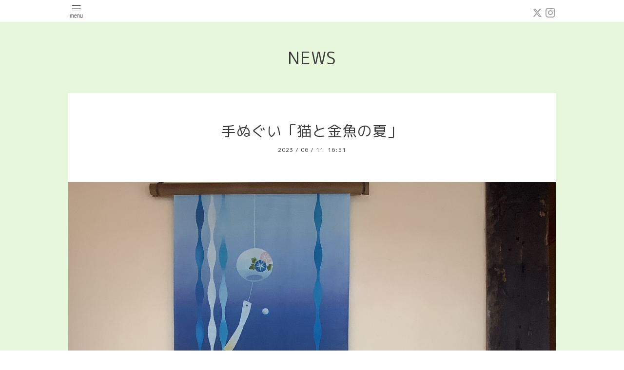

--- FILE ---
content_type: text/html; charset=utf-8
request_url: https://kurashiki-gocha.com/info/5201303
body_size: 4310
content:
<!DOCTYPE html>
<html xmlns="http://www.w3.org/1999/xhtml" xml:lang="ja" lang="ja">
<head>
  <!-- Pastel: ver.202008240000 -->
  <meta charset="utf-8">
  <title>手ぬぐい「猫と金魚の夏」 - Gocha</title>
  <meta name="viewport" content="width=device-width,initial-scale=1.0,minimum-scale=1.0">

  <meta name="description" content="ねこサンねこサンどこ見てる？.風鈴がチリンと鳴って、見上げる猫の鈴も鳴る.水面を泳ぐ金魚と波のような立涌模様が涼しげ.手ぬぐい「猫と金魚の夏」.．この手ぬぐい...">
  <meta name="keywords" content="倉敷,てぬぐい,tenugui ,手ぬぐい,倉敷美観地区,おみやげ,クラフト,art,アート,体験,土產,">

  <meta property="og:title" content="手ぬぐい「猫と金魚の夏」">
  <meta property="og:image" content="https://cdn.goope.jp/49339/230614165248-648971d0613a8.jpg">
  <meta property="og:site_name" content="Gocha">
  <link rel="shortcut icon" href="//cdn.goope.jp/49339/230314141255-64100257017ca.ico" />
  <link rel="alternate" type="application/rss+xml" title="Gocha / RSS" href="/feed.rss">
  <link rel='stylesheet' href='https://fonts.googleapis.com/css?family=Quicksand:400,700 | PT+Sans+Caption:400,700'>
  <link rel="stylesheet" href="/style.css?524245-1639543573">
  <link rel="stylesheet" href="/css/font-awesome/css/font-awesome.min.css">
  <link rel="stylesheet" href="/assets/slick/slick.css">

  <script src="/assets/jquery/jquery-3.5.1.min.js"></script>
  <script src="/assets/clipsquareimage/jquery.clipsquareimage.js"></script>
</head>

<body id="info">

  <div id="container">

    <!-- #header -->
    <div id="header" class="cd-header">
      <div class="inner">

      <div class="element shop_tel" data-shoptel="086-697-6515">
        <div>
          <i class="fa fa-phone-square"></i>&nbsp;086-697-6515
        </div>
      </div>

      <div class="header_social_wrap">
         
        <a href="https://twitter.com/aoyamachaho" target="_blank">
          <span class="icon-twitter"></span>
        </a>
        
        

        
        <a href="https://www.instagram.com/kurashiki_gocha/" target="_blank">
          <span class="icon-instagram"></span>
        </a>
        
      </div>

      <div class="element navi pc">
        <ul class="navi_list">

          
          <li class="footer_navi_links links_25434">
            <a href="https://store.shopping.yahoo.co.jp/aoyamachaho-gocha/" >GochaのてぬぐいWEBSHOP</a>
          </li>
          
          <li class="footer_navi_info active">
            <a href="/info" >NEWS</a>
          </li>
          
          <li class="footer_navi_minne_gallery">
            <a href="/gallery/minne/" >minneギャラリー</a>
          </li>
          
          <li class="footer_navi_top">
            <a href="/" >We are Gocha</a>
          </li>
          
          <li class="footer_navi_about">
            <a href="/about" >Shop Information</a>
          </li>
          
          <li class="footer_navi_contact">
            <a href="/contact" >Contact＊お問い合わせ</a>
          </li>
          
          <li class="footer_navi_free free_371149">
            <a href="/free/taisaku" >新型コロナウィルスへの対応について</a>
          </li>
          
          <li class="footer_navi_free free_345802">
            <a href="/free/pv" >Gochaの雰囲気が伝わるムービーです</a>
          </li>
          
          <li class="footer_navi_free free_204843">
            <a href="/free/gotogocha" >倉敷駅からGochaまで</a>
          </li>
          
          <li class="footer_navi_free free_204805">
            <a href="/free/page-address" >Gochaについて</a>
          </li>
          
          <li class="footer_navi_links links_25436">
            <a href="http://vomn.gallery" >町家空間ＶＯＭＮ</a>
          </li>
          
          <li class="footer_navi_free free_457518">
            <a href="/free/sanpoend" >てぬぐい体験「ハンコでカスタムわたしのくらしきさんぽ」休止のお知らせ</a>
          </li>
          
          <li class="footer_navi_free free_468232">
            <a href="/free/howtouse" >てぬぐい使用方法　How to use　『Tenugui』</a>
          </li>
          
          <li class="footer_navi_free free_470643">
            <a href="/free/harenokuninomomotarou" >晴れのくにのももたろうについて</a>
          </li>
          
          <li class="footer_navi_free free_481310">
            <a href="/free/furoshiki" >ふろしき活用術＋防災編</a>
          </li>
          
          <li class="footer_navi_free free_482966">
            <a href="/free/dinosaurs" >七色恐竜図（恐竜の名前）</a>
          </li>
          
          <li class="footer_navi_free free_483019">
            <a href="/free/ebisudaikoku" >開運招福「恵比寿さま大黒さま」</a>
          </li>
          

        </ul>
      </div>
      <!-- /#navi -->

      <div id="button_navi">
        <div class="navi_trigger cd-primary-nav-trigger">
          <img class="menu_btn" src="/img/theme_pastel/menu_btn.png">
          <img class="menu_close_btn" src="/img/theme_pastel/menu_close_btn.png">
        </div>
      </div>

      </div>
      <!-- /.inner -->

      <div class="navi mobile"></div>

    </div>
    <!-- /#header -->


    <div id="content">

<!-- CONTENT ----------------------------------------------------------------------- -->

  <h1 class="element logo">
    <a class="shop_sitename" href="https://kurashiki-gocha.com">Gocha</a>
  </h1>

  
  <h2 class="page_title">
    NEWS
  </h2>
  


  
    
  
    <ul class="sub_navi">
<li><a href='/info/2026-01'>2026-01（7）</a></li>
<li><a href='/info/2025-12'>2025-12（21）</a></li>
<li><a href='/info/2025-11'>2025-11（16）</a></li>
<li><a href='/info/2025-10'>2025-10（20）</a></li>
<li><a href='/info/2025-09'>2025-09（19）</a></li>
<li><a href='/info/2025-08'>2025-08（18）</a></li>
<li><a href='/info/2025-07'>2025-07（18）</a></li>
<li><a href='/info/2025-06'>2025-06（21）</a></li>
<li><a href='/info/2025-05'>2025-05（21）</a></li>
<li><a href='/info/2025-04'>2025-04（17）</a></li>
<li><a href='/info/2025-03'>2025-03（20）</a></li>
<li><a href='/info/2025-02'>2025-02（19）</a></li>
<li><a href='/info/2025-01'>2025-01（19）</a></li>
<li><a href='/info/2024-12'>2024-12（14）</a></li>
<li><a href='/info/2024-11'>2024-11（14）</a></li>
<li><a href='/info/2024-10'>2024-10（16）</a></li>
<li><a href='/info/2024-09'>2024-09（18）</a></li>
<li><a href='/info/2024-08'>2024-08（11）</a></li>
<li><a href='/info/2024-07'>2024-07（17）</a></li>
<li><a href='/info/2024-06'>2024-06（23）</a></li>
<li><a href='/info/2024-05'>2024-05（23）</a></li>
<li><a href='/info/2024-04'>2024-04（18）</a></li>
<li><a href='/info/2024-03'>2024-03（18）</a></li>
<li><a href='/info/2024-02'>2024-02（26）</a></li>
<li><a href='/info/2024-01'>2024-01（16）</a></li>
<li><a href='/info/2023-12'>2023-12（23）</a></li>
<li><a href='/info/2023-11'>2023-11（23）</a></li>
<li><a href='/info/2023-10'>2023-10（25）</a></li>
<li><a href='/info/2023-09'>2023-09（18）</a></li>
<li><a href='/info/2023-08'>2023-08（26）</a></li>
<li><a href='/info/2023-07'>2023-07（23）</a></li>
<li><a href='/info/2023-06'>2023-06（17）</a></li>
<li><a href='/info/2023-05'>2023-05（23）</a></li>
<li><a href='/info/2023-04'>2023-04（22）</a></li>
<li><a href='/info/2023-03'>2023-03（24）</a></li>
<li><a href='/info/2023-02'>2023-02（25）</a></li>
<li><a href='/info/2023-01'>2023-01（25）</a></li>
<li><a href='/info/2022-12'>2022-12（27）</a></li>
<li><a href='/info/2022-11'>2022-11（31）</a></li>
<li><a href='/info/2022-10'>2022-10（22）</a></li>
<li><a href='/info/2022-09'>2022-09（19）</a></li>
<li><a href='/info/2022-08'>2022-08（23）</a></li>
<li><a href='/info/2022-07'>2022-07（25）</a></li>
<li><a href='/info/2022-06'>2022-06（32）</a></li>
<li><a href='/info/2022-05'>2022-05（33）</a></li>
<li><a href='/info/2022-04'>2022-04（25）</a></li>
<li><a href='/info/2022-03'>2022-03（33）</a></li>
<li><a href='/info/2022-02'>2022-02（22）</a></li>
<li><a href='/info/2022-01'>2022-01（22）</a></li>
<li><a href='/info/2021-12'>2021-12（27）</a></li>
<li><a href='/info/2021-11'>2021-11（25）</a></li>
<li><a href='/info/2021-10'>2021-10（27）</a></li>
<li><a href='/info/2021-09'>2021-09（25）</a></li>
<li><a href='/info/2021-08'>2021-08（24）</a></li>
<li><a href='/info/2021-07'>2021-07（28）</a></li>
<li><a href='/info/2021-06'>2021-06（26）</a></li>
<li><a href='/info/2021-05'>2021-05（31）</a></li>
<li><a href='/info/2021-04'>2021-04（33）</a></li>
<li><a href='/info/2021-03'>2021-03（26）</a></li>
<li><a href='/info/2021-02'>2021-02（28）</a></li>
<li><a href='/info/2021-01'>2021-01（28）</a></li>
<li><a href='/info/2020-12'>2020-12（20）</a></li>
<li><a href='/info/2020-11'>2020-11（20）</a></li>
<li><a href='/info/2020-10'>2020-10（18）</a></li>
<li><a href='/info/2020-09'>2020-09（18）</a></li>
<li><a href='/info/2020-08'>2020-08（16）</a></li>
<li><a href='/info/2020-07'>2020-07（23）</a></li>
<li><a href='/info/2020-06'>2020-06（26）</a></li>
<li><a href='/info/2020-05'>2020-05（16）</a></li>
<li><a href='/info/2020-04'>2020-04（6）</a></li>
<li><a href='/info/2020-03'>2020-03（12）</a></li>
<li><a href='/info/2020-02'>2020-02（16）</a></li>
<li><a href='/info/2020-01'>2020-01（15）</a></li>
<li><a href='/info/2019-12'>2019-12（19）</a></li>
<li><a href='/info/2019-11'>2019-11（10）</a></li>
<li><a href='/info/2019-10'>2019-10（15）</a></li>
<li><a href='/info/2019-09'>2019-09（19）</a></li>
<li><a href='/info/2019-08'>2019-08（9）</a></li>
<li><a href='/info/2019-07'>2019-07（22）</a></li>
<li><a href='/info/2019-06'>2019-06（18）</a></li>
<li><a href='/info/2019-05'>2019-05（15）</a></li>
<li><a href='/info/2019-04'>2019-04（13）</a></li>
<li><a href='/info/2019-03'>2019-03（29）</a></li>
<li><a href='/info/2019-02'>2019-02（11）</a></li>
<li><a href='/info/2019-01'>2019-01（7）</a></li>
<li><a href='/info/2018-12'>2018-12（11）</a></li>
<li><a href='/info/2018-11'>2018-11（9）</a></li>
<li><a href='/info/2018-10'>2018-10（12）</a></li>
<li><a href='/info/2018-09'>2018-09（6）</a></li>
<li><a href='/info/2018-08'>2018-08（15）</a></li>
<li><a href='/info/2018-07'>2018-07（23）</a></li>
<li><a href='/info/2018-06'>2018-06（9）</a></li>
<li><a href='/info/2018-05'>2018-05（4）</a></li>
<li><a href='/info/2018-04'>2018-04（6）</a></li>
<li><a href='/info/2018-03'>2018-03（7）</a></li>
<li><a href='/info/2018-02'>2018-02（2）</a></li>
<li><a href='/info/2018-01'>2018-01（13）</a></li>
<li><a href='/info/2017-12'>2017-12（6）</a></li>
<li><a href='/info/2017-11'>2017-11（1）</a></li>
</ul>

  
    
  
    
  
    
  
    
  
    
  
    
  
    
  
    
  
    
  
    
  
    
  
    
  
    
  
    
  
    
  




<!----------------------------------------------
ページ：トップ
---------------------------------------------->
<script>
  var slideshowInt = '';
  slideshowInt = (slideshowInt === '') ? 4000 : parseInt(slideshowInt);

  var slideshow = {
      interval: slideshowInt
  }
</script>

<script src="/js/theme_pastel/top.js?20151028"></script>

<div id="wrap_slider">
  
</div>

<div class="section welcomemessage">
  <div class="inner">

    <div class="element site_description">
      <span>くらし　器　てぬぐい</span>
    </div>

    <div class="message textfield">
      
    </div>

  </div>
</div>

<div class="section information">
  <div class="inner">
    <div class="list">
      
    </div>
  </div>
</div>





<!----------------------------------------------
ページ：インフォメーション
---------------------------------------------->
<div class="inner">

  <!-- .autopagerize_page_element -->
  <div class="autopagerize_page_element">

    
    <!-- .article -->
    <div class="article">

      <div class="body">

        <h3 class="article_title">
          <a href="/info/5201303">手ぬぐい「猫と金魚の夏」</a>
        </h3>

        <div class="date">
          2023<span> / </span>06<span> / </span>11&nbsp;&nbsp;16:51
        </div>

        <div class="photo">
          <img src='//cdn.goope.jp/49339/230614165248-648971d0613a8.jpg' alt=''/>
        </div>

        <div class="textfield">
          <p class="p1" style="font-stretch: normal; font-size: 20.5px; line-height: normal; -webkit-tap-highlight-color: rgba(26, 26, 26, 0.3); -webkit-text-size-adjust: auto;"><span class="s1" style="font-size: 20.52px;">ねこサン</span></p><p class="p1" style="font-stretch: normal; font-size: 20.5px; line-height: normal; -webkit-tap-highlight-color: rgba(26, 26, 26, 0.3); -webkit-text-size-adjust: auto;"><span class="s1" style="font-size: 20.52px;">ねこサンどこ見てる？</span><span class="s2" style="font-size: 20.52px;"><br>.<br></span><span class="s1" style="font-size: 20.52px;">風鈴がチリンと鳴って、見上げる猫の鈴も鳴る</span><span class="s2" style="font-size: 20.52px;">.<br></span><span class="s1" style="font-size: 20.52px;">水面を泳ぐ金魚と波のような立涌模様が涼しげ</span><span class="s2" style="font-size: 20.52px;">.</span></p><p class="p1" style="font-stretch: normal; font-size: 20.5px; line-height: normal; -webkit-tap-highlight-color: rgba(26, 26, 26, 0.3); -webkit-text-size-adjust: auto;"><span class="s1" style="font-size: 20.52px;">手ぬぐい「猫と金魚の夏」</span><span class="s2" style="font-size: 20.52px;">.</span></p><p class="p1" style="font-stretch: normal; font-size: 20.5px; line-height: normal; -webkit-tap-highlight-color: rgba(26, 26, 26, 0.3); -webkit-text-size-adjust: auto;"><span class="s1" style="font-size: 20.52px;">．</span></p><p class="p1" style="font-stretch: normal; font-size: 20.5px; line-height: normal; -webkit-tap-highlight-color: rgba(26, 26, 26, 0.3); -webkit-text-size-adjust: auto;"><span class="s1" style="font-size: 20.52px;">この手ぬぐいやその他の柄、</span><span class="s2" style="font-size: 20.52px;">gocha</span><span class="s1" style="font-size: 20.52px;">の</span><span class="s2" style="font-size: 20.52px;">Yahoo</span><span class="s1" style="font-size: 20.52px;">ショッピングページからもご購入いただけます</span><span class="s2" style="font-size: 20.52px;">.→</span><span class="s1" style="font-size: 20.52px;">プロフィールにリンクあります</span><span class="s2" style="font-size: 20.52px;">.</span></p><p class="p1" style="font-stretch: normal; font-size: 20.5px; line-height: normal; -webkit-tap-highlight-color: rgba(26, 26, 26, 0.3); -webkit-text-size-adjust: auto;"><span class="s1" style="font-size: 20.52px;">濱文様さんのデザインです</span><span class="s2" style="font-size: 20.52px;">.</span></p>
        </div>
      </div>

    </div>
    <!-- /.article -->
    

  </div>
  <!-- /.autopagerize_page_element -->

</div>
<!-- /.inner -->






























<!-- CONTENT ----------------------------------------------------------------------- -->

    

    <div class="gadgets">
      <div class="inner">
      </div>
    </div>

    <ul class="info_footer_sub_navi">
      
      <li>
        
      </li>
      
      <li>
        <ul class="sub_navi">
<li><a href='/info/2026-01'>2026-01（7）</a></li>
<li><a href='/info/2025-12'>2025-12（21）</a></li>
<li><a href='/info/2025-11'>2025-11（16）</a></li>
<li><a href='/info/2025-10'>2025-10（20）</a></li>
<li><a href='/info/2025-09'>2025-09（19）</a></li>
<li><a href='/info/2025-08'>2025-08（18）</a></li>
<li><a href='/info/2025-07'>2025-07（18）</a></li>
<li><a href='/info/2025-06'>2025-06（21）</a></li>
<li><a href='/info/2025-05'>2025-05（21）</a></li>
<li><a href='/info/2025-04'>2025-04（17）</a></li>
<li><a href='/info/2025-03'>2025-03（20）</a></li>
<li><a href='/info/2025-02'>2025-02（19）</a></li>
<li><a href='/info/2025-01'>2025-01（19）</a></li>
<li><a href='/info/2024-12'>2024-12（14）</a></li>
<li><a href='/info/2024-11'>2024-11（14）</a></li>
<li><a href='/info/2024-10'>2024-10（16）</a></li>
<li><a href='/info/2024-09'>2024-09（18）</a></li>
<li><a href='/info/2024-08'>2024-08（11）</a></li>
<li><a href='/info/2024-07'>2024-07（17）</a></li>
<li><a href='/info/2024-06'>2024-06（23）</a></li>
<li><a href='/info/2024-05'>2024-05（23）</a></li>
<li><a href='/info/2024-04'>2024-04（18）</a></li>
<li><a href='/info/2024-03'>2024-03（18）</a></li>
<li><a href='/info/2024-02'>2024-02（26）</a></li>
<li><a href='/info/2024-01'>2024-01（16）</a></li>
<li><a href='/info/2023-12'>2023-12（23）</a></li>
<li><a href='/info/2023-11'>2023-11（23）</a></li>
<li><a href='/info/2023-10'>2023-10（25）</a></li>
<li><a href='/info/2023-09'>2023-09（18）</a></li>
<li><a href='/info/2023-08'>2023-08（26）</a></li>
<li><a href='/info/2023-07'>2023-07（23）</a></li>
<li><a href='/info/2023-06'>2023-06（17）</a></li>
<li><a href='/info/2023-05'>2023-05（23）</a></li>
<li><a href='/info/2023-04'>2023-04（22）</a></li>
<li><a href='/info/2023-03'>2023-03（24）</a></li>
<li><a href='/info/2023-02'>2023-02（25）</a></li>
<li><a href='/info/2023-01'>2023-01（25）</a></li>
<li><a href='/info/2022-12'>2022-12（27）</a></li>
<li><a href='/info/2022-11'>2022-11（31）</a></li>
<li><a href='/info/2022-10'>2022-10（22）</a></li>
<li><a href='/info/2022-09'>2022-09（19）</a></li>
<li><a href='/info/2022-08'>2022-08（23）</a></li>
<li><a href='/info/2022-07'>2022-07（25）</a></li>
<li><a href='/info/2022-06'>2022-06（32）</a></li>
<li><a href='/info/2022-05'>2022-05（33）</a></li>
<li><a href='/info/2022-04'>2022-04（25）</a></li>
<li><a href='/info/2022-03'>2022-03（33）</a></li>
<li><a href='/info/2022-02'>2022-02（22）</a></li>
<li><a href='/info/2022-01'>2022-01（22）</a></li>
<li><a href='/info/2021-12'>2021-12（27）</a></li>
<li><a href='/info/2021-11'>2021-11（25）</a></li>
<li><a href='/info/2021-10'>2021-10（27）</a></li>
<li><a href='/info/2021-09'>2021-09（25）</a></li>
<li><a href='/info/2021-08'>2021-08（24）</a></li>
<li><a href='/info/2021-07'>2021-07（28）</a></li>
<li><a href='/info/2021-06'>2021-06（26）</a></li>
<li><a href='/info/2021-05'>2021-05（31）</a></li>
<li><a href='/info/2021-04'>2021-04（33）</a></li>
<li><a href='/info/2021-03'>2021-03（26）</a></li>
<li><a href='/info/2021-02'>2021-02（28）</a></li>
<li><a href='/info/2021-01'>2021-01（28）</a></li>
<li><a href='/info/2020-12'>2020-12（20）</a></li>
<li><a href='/info/2020-11'>2020-11（20）</a></li>
<li><a href='/info/2020-10'>2020-10（18）</a></li>
<li><a href='/info/2020-09'>2020-09（18）</a></li>
<li><a href='/info/2020-08'>2020-08（16）</a></li>
<li><a href='/info/2020-07'>2020-07（23）</a></li>
<li><a href='/info/2020-06'>2020-06（26）</a></li>
<li><a href='/info/2020-05'>2020-05（16）</a></li>
<li><a href='/info/2020-04'>2020-04（6）</a></li>
<li><a href='/info/2020-03'>2020-03（12）</a></li>
<li><a href='/info/2020-02'>2020-02（16）</a></li>
<li><a href='/info/2020-01'>2020-01（15）</a></li>
<li><a href='/info/2019-12'>2019-12（19）</a></li>
<li><a href='/info/2019-11'>2019-11（10）</a></li>
<li><a href='/info/2019-10'>2019-10（15）</a></li>
<li><a href='/info/2019-09'>2019-09（19）</a></li>
<li><a href='/info/2019-08'>2019-08（9）</a></li>
<li><a href='/info/2019-07'>2019-07（22）</a></li>
<li><a href='/info/2019-06'>2019-06（18）</a></li>
<li><a href='/info/2019-05'>2019-05（15）</a></li>
<li><a href='/info/2019-04'>2019-04（13）</a></li>
<li><a href='/info/2019-03'>2019-03（29）</a></li>
<li><a href='/info/2019-02'>2019-02（11）</a></li>
<li><a href='/info/2019-01'>2019-01（7）</a></li>
<li><a href='/info/2018-12'>2018-12（11）</a></li>
<li><a href='/info/2018-11'>2018-11（9）</a></li>
<li><a href='/info/2018-10'>2018-10（12）</a></li>
<li><a href='/info/2018-09'>2018-09（6）</a></li>
<li><a href='/info/2018-08'>2018-08（15）</a></li>
<li><a href='/info/2018-07'>2018-07（23）</a></li>
<li><a href='/info/2018-06'>2018-06（9）</a></li>
<li><a href='/info/2018-05'>2018-05（4）</a></li>
<li><a href='/info/2018-04'>2018-04（6）</a></li>
<li><a href='/info/2018-03'>2018-03（7）</a></li>
<li><a href='/info/2018-02'>2018-02（2）</a></li>
<li><a href='/info/2018-01'>2018-01（13）</a></li>
<li><a href='/info/2017-12'>2017-12（6）</a></li>
<li><a href='/info/2017-11'>2017-11（1）</a></li>
</ul>

      </li>
      
      <li>
        
      </li>
      
      <li>
        
      </li>
      
      <li>
        
      </li>
      
      <li>
        
      </li>
      
      <li>
        
      </li>
      
      <li>
        
      </li>
      
      <li>
        
      </li>
      
      <li>
        
      </li>
      
      <li>
        
      </li>
      
      <li>
        
      </li>
      
      <li>
        
      </li>
      
      <li>
        
      </li>
      
      <li>
        
      </li>
      
      <li>
        
      </li>
      
      <li>
        
      </li>
      
    </ul>

    <div class="social">
      <div class="inner"><div id="navi_parts">
<div class="navi_parts_detail">
<a href="https://store.shopping.yahoo.co.jp/aoyamachaho-gocha/a5aaa5eaa5.html" target="_blank"><img src="//cdn.goope.jp/49339/200327145309-5e7d94c52aa19.png" alt="Gochaのオリジナルを販売しています" /></a>
</div>
</div>
<div id="social_widgets">
<div id="widget_twitter_follow" class="social_widget">
<div style="text-align:left;padding-bottom:10px;">
<a href="https://twitter.com/aoyamachaho" class="twitter-follow-button" data-show-count="false" data-lang="ja">Follow @aoyamachaho</a>
<script>!function(d,s,id){var js,fjs=d.getElementsByTagName(s)[0];if(!d.getElementById(id)){js=d.createElement(s);js.id=id;js.src="//platform.twitter.com/widgets.js";fjs.parentNode.insertBefore(js,fjs);}}(document,"script","twitter-wjs");</script>
</div>
</div>
<div id="widget_twitter_tweet" class="social_widget">
<div style="text-align:left;padding-bottom:10px;">
<a href="https://twitter.com/share" class="twitter-share-button" data-url="https://kurashiki-gocha.com" data-text="Gocha" data-lang="ja">Tweet</a>
<script>!function(d,s,id){var js,fjs=d.getElementsByTagName(s)[0];if(!d.getElementById(id)){js=d.createElement(s);js.id=id;js.src="https://platform.twitter.com/widgets.js";fjs.parentNode.insertBefore(js,fjs);}}(document,"script","twitter-wjs");</script>
</div>
</div>

</div>
</div>
    </div>

    </div>
    <!-- /#content -->


    <div id="footer">
      <div class="inner">
        
        <div class="pastel_copyright">
          &copy;2026 <a href="https://kurashiki-gocha.com">Gocha</a>. All Rights Reserved.
        </div>
      </div>
    </div>

  </div>
  <!-- /#container -->

  <script src="/assets/colorbox/jquery.colorbox-1.6.4.min.js"></script>
  <script src="/js/tooltip.js"></script>
  <script src="/assets/slick/slick.js"></script>
  <script src="/assets/lineup/jquery-lineup.min.js"></script>
  <script src="/assets/tile/tile.js"></script>
  <script src="/js/theme_pastel/init.js?20200824"></script>
</body>
</html>


--- FILE ---
content_type: text/css; charset=utf-8
request_url: https://kurashiki-gocha.com/style.css?524245-1639543573
body_size: 7625
content:
@import url('https://fonts.googleapis.com/earlyaccess/roundedmplus1c.css');

@charset "utf-8";
/* ----------------------------------------------------------------------------
 Pastel: ver.
---------------------------------------------------------------------------- */
/*-----------------------------------------------------------------------------
 reset
-----------------------------------------------------------------------------*/
* {
  box-sizing: border-box;
  border-collapse: collapse;
  word-wrap: normal;
  word-break: break-word;
}
h1,
h2,
h3,
h4,
h5,
h6,
ul,
ol,
li,
dl,
dt,
dd {
  margin: 0;
  padding: 0;
  list-style: none;
  font-weight: normal;
}
table {
  border-collapse: collapse;
}
a img {
  border: none;
}
.hotspot {
  cursor: pointer;
}
#tt {
  position: absolute;
  display: block;
  background: url(/img/tooltip/tt_left.gif) top left no-repeat;
}
#tttop {
  display: block;
  height: 5px;
  margin-left: 5px;
  background: url(/img/tooltip/tt_top.gif) top right no-repeat;
  overflow: hidden;
}
#ttcont {
  display: block;
  padding: 2px 12px 3px 7px;
  margin-left: 5px;
  background: #ccc;
  color: #333;
  font-size: 10px;
  line-height: 16px;
}
#ttcont div.schedule_title {
  font-size: 13px;
}
#ttcont div.schedule_body {
  font-size: 11px;
}
#ttbot {
  display: block;
  height: 5px;
  margin-left: 5px;
  background: url(/img/tooltip/tt_bottom.gif) top right no-repeat;
  overflow: hidden;
}
/*------------------------------------------------------------------------------
 パーツ表示切替用style
------------------------------------------------------------------------------*/
.site_description {
  display: block;
}
.shop_name {
  display: block;
}
.shop_tel {
  display: none;
}
.shop_rss {
  display: none;
}
.today_area {
  display: none;
}
.qr_area {
  display: none;
}
.counter_area {
  display: none;
}
.pastel_copyright {
  display: block;
}
.powered {
  display: none;
}
/*------------------------------------------------------------------------------
 link(default)
------------------------------------------------------------------------------*/
a:link,
a:visited {
  text-decoration: none;
  color: #3a3a3a;
}
a:hover,
a:active {
  text-decoration: none;
  color: #3a3a3a;
}
/*-----------------------------------------------------------------------------
 html / body / container
-----------------------------------------------------------------------------*/
html {
  font-size: 62.5%;
  line-height: 1.8;
  font-family: 'Rounded Mplus 1c';
}
@media only screen and (max-width: 600px) {
  html {
    font-size: 53%;
    line-height: 1.6;
  }
}
body {
  margin: 0;
  padding: 0;
  font-size: 1.4em;
  color: #3a3a3a;
  -webkit-font-smoothing: antialiased;
  -moz-osx-font-smoothing: grayscale;
  overflow-y: scroll;
  letter-spacing: 1px;
}

@media only screen and (max-width: 600px) {
  body {
    overflow-x: hidden;
  }
}
#container {
  background: #e7f7db;
}
/*------------------------------------------------------------------------------
 ソーシャルアイコン
------------------------------------------------------------------------------*/
@font-face {
  font-family: 'icomoon';
  src: url('/css/social-icon-fonts/social-icon.eot?3koa62');
  src: url('/css/social-icon-fonts/social-icon.eot?3koa62#iefix') format('embedded-opentype'), url('/css/social-icon-fonts/social-icon.ttf?3koa62') format('truetype'), url('/css/social-icon-fonts/social-icon.woff?3koa62') format('woff'), url('/css/social-icon-fonts/social-icon.svg?3koa62#icomoon') format('svg');
  font-weight: normal;
  font-style: normal;
}
[class^="icon-"],
[class*=" icon-"] {
  /* use !important to prevent issues with browser extensions that change fonts */
  font-family: 'icomoon' !important;
  speak: none;
  font-style: normal;
  font-weight: normal;
  font-variant: normal;
  text-transform: none;
  line-height: 1;
  /* Better Font Rendering =========== */
  -webkit-font-smoothing: antialiased;
  -moz-osx-font-smoothing: grayscale;
}
.icon-instagram:before {
  content: "\e900";
  color: #a1a1a1;
}
.icon-facebook:before {
  content: "\e901";
  color: #a1a1a1;
}
.icon-twitter:before {
  content: "\e902";
  color: #a1a1a1;
}
/*------------------------------------------------------------------------------
 header
------------------------------------------------------------------------------*/
#header {
  left: 0;
  top: 0;
  z-index: 1000;
  width: 100%;
  margin: 0 auto;
  padding: .8em 0 .6em;
  position: fixed;
  background: #ffffff;
  -webkit-transition: top .5s;
  transition: top .5s;
  border-bottom: 1px solid #e7f7db;
}
#header .element {
  text-align: center;
  line-height: 1.2;
}
#header > .inner {
  zoom: 1;
  width: 100%;
  max-width: 1000px;
  margin: 0 auto;
  position: relative;
}
#header > .inner:after {
  content: '';
  display: block;
  clear: both;
}
#header > .inner .header_social_wrap {
  position: absolute;
  right: 0;
  top: -2px;
}
@media only screen and (max-width: 1000px) {
  #header > .inner .header_social_wrap {
    right: 4%;
  }
}
@media only screen and (max-width: 800px) {
  #header > .inner .header_social_wrap {
    top: -5px;
  }
}
@media only screen and (max-width: 600px) {
  #header > .inner .header_social_wrap {
    top: 0;
  }
}
#header > .inner .header_social_wrap a {
  position: relative;
  background: transparent;
  border-radius: 3px;
  text-decoration: none;
  -webkit-transition: background .15s;
  transition: background .15s;
  font-size: 20px;
  font-size: 2rem;
}
#header > .inner .header_social_wrap a:hover {
  opacity: 0.6;
  text-decoration: none;
}
#header .navi.pc {
  font-size: 15px;
  font-size: 1.5rem;
}
#header .navi.pc li {
  display: inline-block;
}
#header .navi.pc li a {
  display: block;
  padding: .3em 0 .5em;
  margin: 0 .5em;
  position: relative;
  background: transparent;
  border-radius: 3px;
  text-decoration: none;
  -webkit-transition: background .15s;
  transition: background .15s;
}
#header .navi.pc li a:hover {
  opacity: 0.6;
  text-decoration: none;
}
#header .navi.pc li.active:hover a {
  border-radius: 3px 3px 0 0;
}
#header .navi.pc li.active:hover .sub_navi {
  display: block;
}
@media only screen and (max-width: 800px) {
  #header .navi.pc {
    position: absolute;
    top: -10000px;
    left: -10000px;
  }
}
@media only screen and (max-width: 600px) {
  #header .navi.pc {
    font-size: 15px;
  }
}
#header.is-scroll {
  -webkit-transition: top .5s;
  transition: top .5s;
  position: fixed;
  top: 0;
  padding: 0;
}
#header.is-scroll > .inner {
  min-height: 0;
  margin: 0 auto;
  padding-top: 20px;
  padding-bottom: 20px;
}
@media only screen and (max-width: 800px) {
  #header.is-scroll > .inner {
    padding-top: 0;
    padding-bottom: 0;
  }
}
#header.is-scroll .logo {
  display: none;
}
#header.is-scroll .logo a img {
  max-width: 200px;
  max-height: 60px;
}
@media only screen and (max-width: 800px) {
  #header.is-scroll .logo {
    display: block;
    margin-top: .3em;
  }
}
#header.is-scroll .shop_tel {
  display: none;
}
#header.is-scroll .navi.pc {
  margin: 0;
}
#header.hide {
  top: -200px;
}
#header .navi.mobile {
  height: 100%;
  position: fixed;
  overflow-y: hidden;
  display: none;
  left: 0;
  top: 0;
  width: 100%;
  padding: 4em 2em;
  background: #fff;
}
#header .navi.mobile ul {
  position: relative;
  width: 85%;
  list-style: none;
  margin: 0 auto;
  padding: 0;
}
#header .navi.mobile ul li {
  display: block;
  max-width: 800px;
  margin: 0 auto;
  padding: 1em 0 1.2em;
  text-align: center;
  border-top: 1px solid #dadbdb;
}
#header .navi.mobile ul li:last-child {
  border-bottom: 1px solid #dadbdb;
}
#header .navi.mobile ul li a {
  display: block;
  border-radius: 3px;
  text-decoration: none;
  font-size: 16px;
  font-size: 1.6rem;
  line-height: 1.1;
  color: #3a3a3a;
}
#header .navi.mobile ul li.active {
  background: #fff;
}
#header .navi.mobile ul li.active > a {
  background: transparent;
  cursor: default;
}
#header #button_navi {
  width: 33px;
  display: none;
  position: relative;
  left: 0;
  z-index: 2000;
  height: 25px;
}
#header #button_navi .menu_close_btn {
  display: none;
}
#header #button_navi img {
  width: 33px;
}
@media only screen and (max-width: 1000px) {
  #header #button_navi {
    margin: 0 4%;
  }
}
@media only screen and (max-width: 800px) {
  #header #button_navi {
    display: block;
  }
  #header #button_navi div {
    top: 20%;
  }
}
/*------------------------------------------------------------------------------
 sub_navi
------------------------------------------------------------------------------*/
ul.sub_navi {
  display: block;
}
#info ul.sub_navi {
  display: none;
}
.info_footer_sub_navi ul.sub_navi {
  display: none;
}
#info .info_footer_sub_navi ul.sub_navi {
  display: block;
}
/*------------------------------------------------------------------------------
 logo
------------------------------------------------------------------------------*/
.logo {
  display: none;
}
#top .logo {
  display: block;
  text-align: center;
  padding: 2.5em 0 1.6em 0;
  font-weight: normal;
  background: #e7f7db;
  font-family: 'Rounded Mplus 1c';
  font-size: 36px;
  font-size: 3.6rem;
}
#top .logo a img {
  max-width: 400px;
  max-height: 100px;
}
@media only screen and (max-width: 800px) {
  #top .logo {
    margin-left: auto;
    margin-right: auto;
  }
  #top .logo a img {
    max-width: 100%;
    margin-left: auto;
    margin-right: auto;
  }
}
/*------------------------------------------------------------------------------
 content, section
------------------------------------------------------------------------------*/
#content {
  position: relative;
  width: 1000px;
  margin: 0 auto;
  background: #fff;
}
@media only screen and (max-width: 1000px) {
  #content {
    width: 94%;
    margin: 0 3%;
  }
}
#content ul.sub_navi {
  position: relative;
  width: 85%;
  list-style: none;
  margin: 0 auto;
  padding: 4em 0;
  text-align: center;
}
#content ul.sub_navi li {
  display: inline-block;
  max-width: 800px;
  margin: 0 1em 1em 0;
  border-radius: 3px;
  text-align: center;
}
#content ul.sub_navi li a {
  display: block;
  padding: .5em;
  background: rgba(0, 0, 0, 0.05);
  border-radius: 3px;
  text-decoration: none;
  font-size: 13px;
  font-size: 1.3rem;
  line-height: 13px;
  color: #3a3a3a;
}
#content ul.sub_navi li a:hover {
  background: #e7f7db;
}
#content ul.sub_navi li.active {
  background: #e7f7db;
}
#content ul.sub_navi li.active > a {
  background: transparent;
  cursor: default;
}
#content > .inner {
  max-width: 1000px;
  margin: 0 auto;
  padding: 0;
}
@media only screen and (max-width: 1000px) {
  #content > .inner {
    padding-left: 0%;
    padding-right: 0%;
  }
}
#content h2 {
  font-weight: normal;
  padding: 2.8em 0 1.5em 0;
  font-family: 'Rounded Mplus 1c';
  background: #e7f7db;
  font-size: 36px;
  font-size: 3.6rem;
  line-height: 1;
}
#content h2.page_title {
  text-align: center;
}
#content h2.page_title a {
  position: relative;
  background: transparent;
  border-radius: 3px;
  text-decoration: none;
  -webkit-transition: background .15s;
  transition: background .15s;
  left: 0;
}
#content h2.page_title a:hover {
  opacity: 0.6;
  text-decoration: none;
}
#content h2 a:hover {
  text-decoration: underline;
}
.site_description {
  display: none;
}
#top .site_description {
  display: block;
  font-size: 22px;
  font-size: 2.2rem;
  font-family: 'Rounded Mplus 1c';
  margin: 0 auto 2em;
  width: 75%;
  text-align: center;
}
@media only screen and (max-width: 600px) {
  #top .site_description {
    width: 90%;
  }
}
/*------------------------------------------------------------------------------
 pager
------------------------------------------------------------------------------*/
.pager {
  zoom: 1;
  position: relative;
  padding: 0 4% 4em;
}
.pager:after {
  content: '';
  display: block;
  clear: both;
}
.pager > .inner {
  max-width: 1000px;
  margin: 0 auto;
  padding-left: 0%;
  padding-right: 0%;
}
.pager > .inner div {
  zoom: 1;
  position: relative;
  text-align: center;
}
.pager > .inner div:after {
  content: '';
  display: block;
  clear: both;
}
.pager > .inner div a {
  display: inline-block;
  width: 30px;
  height: 30px;
  margin: 3px .15em;
  text-decoration: none;
  text-align: center;
  font-size: 12px;
  font-size: 1.2rem;
  line-height: 30px;
  color: #3a3a3a;
}
.pager > .inner div a.chk {
  background: #e8e8e8;
  cursor: default;
}
.pager > .inner div a:hover {
  background: #e8e8e8;
}
@media only screen and (max-width: 800px) {
  .pager .inner {
    position: relative;
    left: 0;
  }
  .pager .inner div {
    position: relative;
    left: 0;
  }
  .pager .inner div a {
    display: none;
    line-height: 30px;
  }
  .pager .inner div a.next,
  .pager .inner div a.prev {
    float: left;
    display: block;
    margin: 0;
    background: #e8e8e8;
  }
  .pager .inner div a.next {
    float: right;
  }
  .pager .inner div a.chk {
    display: block;
    position: absolute;
    left: 50%;
    float: none;
    background: transparent;
    margin: 0 0 0 -20px;
    font-size: 20px;
    font-size: 2rem;
  }
}
/*------------------------------------------------------------------------------
 gadgets
------------------------------------------------------------------------------*/
.gadgets {
  padding: 0;
}
.gadgets > .inner {
  max-width: 1000px;
  margin: 0 auto;
  padding: 0;
  text-align: center;
  padding-left: 0%;
  padding-right: 0%;
}
.gadgets #navi_parts .navi_parts_detail {
  display: inline-block;
  vertical-align: middle;
  margin: 0 10px 4em;
}
.gadgets #navi_parts .navi_parts_detail img {
  display: block;
}
.gadgets #navi_parts .navi_parts_detail img,
.gadgets #navi_parts .navi_parts_detail iframe,
.gadgets #navi_parts .navi_parts_detail object,
.gadgets #navi_parts .navi_parts_detail embed {
  max-width: 100%;
  overflow: hidden;
}
/*------------------------------------------------------------------------------
 sidebar
------------------------------------------------------------------------------*/
.sidebar {
  margin: 50px 0 0;
}
.sidebar > .inner {
  max-width: 1000px;
  margin: 0 auto;
  text-align: center;
}
@media only screen and (max-width: 1000px) {
  .sidebar > .inner {
    padding-left: 0%;
    padding-right: 0%;
  }
}
@media only screen and (max-width: 600px) {
  .sidebar > .inner {
    margin-bottom: -50px;
  }
}
.sidebar .block {
  width: 33%;
  vertical-align: top;
  margin: 0;
  padding: 0 3%;
  text-align: center;
}
.sidebar .block:first-child {
  margin: 0;
  border: none;
}
.sidebar .block h3 {
  margin: 0 0 10px;
  font-size: 26px;
  font-size: 2.6rem;
  line-height: 1;
}
@media only screen and (max-width: 800px) {
  .sidebar .block {
    width: 25%;
  }
}
@media only screen and (max-width: 600px) {
  .sidebar .block {
    width: 100%;
    margin: 0;
    padding: 20px 0;
    border-left: none;
    text-align: center;
  }
  .sidebar .block.qr_area {
    display: none !important;
  }
}
/*------------------------------------------------------------------------------
 social
------------------------------------------------------------------------------*/
.social > .inner {
  max-width: 1000px;
  margin: 0 auto;
  text-align: center;
}
.social > .inner .navi_parts_detail {
  padding: 0 .4em 4em;
  display: inline-block;
}
.social > .inner .navi_parts_detail img {
  max-width: 92%;
}
@media only screen and (max-width: 1000px) {
  .social > .inner {
    padding-left: 0%;
    padding-right: 0%;
  }
}
.social #social_widgets .social_widget {
  display: inline-block;
  height: 20px;
  margin: 10px 0 4em 10px;
  vertical-align: middle;
}
.social #social_widgets .social_widget:first-child {
  margin-left: 0;
}
.social #social_widgets .social_widget#widget_facebook_like {
  width: 130px;
}
.social #social_widgets .social_widget#widget_facebook_like iframe {
  width: 130px;
}
.social #social_widgets .social_widget#widget_facebook_follow {
  width: 148px;
}
.social #social_widgets .social_widget#widget_facebook_follow.social_widget_facebook_follow iframe {
  width: 148px;
}
.social #social_widgets .social_widget#widget_facebook_follow.social_widget_facebook_likebox {
  width: 300px;
  height: 72px;
  overflow: hidden;
}
.social #social_widgets .social_widget#widget_facebook_follow.social_widget_facebook_likebox > div {
  display: inline-block;
}
@media only screen and (max-width: 600px) {
  .social #social_widgets .social_widget {
    margin: 10px 0 1em 10px;
  }
  .social #social_widgets .social_widget#widget_facebook_follow.social_widget_facebook_likebox {
    width: 100%;
    margin-left: 0;
  }
}
/*------------------------------------------------------------------------------
 footer
------------------------------------------------------------------------------*/
#footer {
  position: relative;
  z-index: 2;
  padding: 0;
  text-align: center;
  color: #3a3a3a;
}
#footer > .inner {
  zoom: 1;
  max-width: 1000px;
  margin: 0 auto;
  padding: 1em 0 1em;
}
#footer > .inner .pastel_copyright {
  font-size: 12px;
}
#footer > .inner:after {
  content: '';
  display: block;
  clear: both;
}
#footer > .inner a {
  color: #3a3a3a;
}
#footer > .inner a:hover {
  text-decoration: underline;
}
@media only screen and (max-width: 1000px) {
  #footer > .inner {
    padding-left: 0%;
    padding-right: 0%;
  }
}
#footer .shop_name {
  font-size: 30px;
  font-size: 3rem;
}
#footer .shop_name a {
  position: relative;
  background: transparent;
  border-radius: 3px;
  text-decoration: none;
  -webkit-transition: background .15s;
  transition: background .15s;
}
#footer .shop_name a:hover {
  opacity: 0.6;
  text-decoration: none;
}
/*------------------------------------------------------------------------------
 MediaQueries
------------------------------------------------------------------------------*/
head {
  font: 0 'pc-view';
}
@media only screen and (max-width: 800px) {
  head {
    font: 0 'tablet-view';
  }
}
@media only screen and (max-width: 600px) {
  head {
    font: 0 'phone-view';
  }
}
/*------------------------------------------------------------------------------
 WYSIWYGフィールド表示制御
------------------------------------------------------------------------------*/
.textfield {
  zoom: 1;
}
.textfield:after {
  content: '';
  display: block;
  clear: both;
}
.textfield img {
  max-width: 100% !important;
  height: auto !important;
}
.textfield p {
  margin: .5em 0 0 !important;
  word-break: normal;
  word-wrap: break-word;
}
.textfield p:first-child {
  margin: 0 !important;
}
@media only screen and (max-width: 800px) {
  .textfield table {
    width: 100% !important;
    height: auto !important;
  }
}
.textfield iframe {
  max-width: 100% !important;
}
.textfield ul li {
  list-style-type: disc;
  list-style-position: inside;
}
.textfield ol li {
  list-style-type: decimal;
  list-style-position: inside;
}
body#top #content > .inner {
  max-width: 1000px;
  margin: 0 auto;
}
body#top .section {
  margin: 0 2%;
  padding: 0 0 4em;
}
body#top .section > .inner {
  max-width: 1000px;
  margin: 0 auto;
}
@media only screen and (max-width: 600px) {
  body#top .section {
    margin: 0 2%;
  }
}
body#top .section_title {
  position: relative;
  top: -.5em;
  display: block;
  width: 100%;
  max-width: 1000px;
  margin: 0 auto 2em;
  text-align: center;
}
body#top .section_title a,
body#top .section_title span {
  display: inline-block;
  padding: 0 1em;
  background: #e7f7db;
  font-size: 30px;
  font-size: 3rem;
}
body#top .btn_details {
  margin: 10px 0 -22px;
  text-align: right;
  font-size: 18px;
  font-size: 1.8rem;
}
body#top .btn_details a {
  display: inline-block;
  padding: .7em 1em;
  border-radius: 3px;
  line-height: 1;
  color: #3a3a3a;
}
body#top .btn_details a:hover {
  background: rgba(232, 232, 232, 0.5);
}
body#top #wrap_slider {
  position: relative;
  width: 100%;
  height: 500px;
}
@media only screen and (max-width: 800px) {
  body#top #wrap_slider {
    height: 400px;
  }
}
@media only screen and (max-width: 600px) {
  body#top #wrap_slider {
    height: 300px;
  }
}
body#top #slider {
  position: relative;
  width: 100%;
  height: 500px;
  margin: 0;
  overflow: hidden;
}
body#top #slider .article {
  width: 100%;
  height: 500px;
  background-size: cover;
  background-position: 50%;
  overflow: hidden;
}
body#top #slider .article img {
  visibility: hidden;
  display: block;
  width: 100%;
  height: auto;
}
body#top #slider .article .caption {
  position: absolute;
  left: 0;
  top: 50%;
  width: 100%;
  margin: 0;
  padding: 0 30px;
  text-align: center;
  font-size: 26px;
  font-size: 2.6rem;
  color: #ffffff;
}
body#top #slider .article .caption > div {
  width: 100%;
  max-width: 1000px;
  margin-left: auto;
  margin-right: auto;
  opacity: 0;
  -webkit-transition: opacity 5s;
  transition: opacity 5s;
  padding: .5em;
  text-shadow: 0 0 5px rgba(0, 0, 0, 0.5);
}
body#top #slider .article .caption .caption_txt a {
  color: #ffffff;
}
body#top #slider .article.move .caption div {
  opacity: 1;
}
@media only screen and (max-width: 800px) {
  body#top #slider {
    height: 400px;
  }
  body#top #slider .article {
    height: 400px;
  }
}
@media only screen and (max-width: 600px) {
  body#top #slider {
    height: 300px;
  }
  body#top #slider .article {
    height: 300px;
  }
}
body#top .ie #slider .article img,
body#top .ie #slider .article .caption div {
  transition: none 0s;
  transform: none;
}
body#top .ie #slider .article.move img,
body#top .ie #slider .article.move .caption div {
  transform: none;
}
body#top .slick-track {
  z-index: 1 !important;
}
body#top .slick-dots {
  bottom: 10px;
}
body#top .slick-dots li button:before {
  font-size: 14px;
  font-size: 1.4rem;
  color: #ffffff;
}
body#top .welcomemessage {
  margin: 3.5em 0 0 0;
  border: none;
  text-align: center;
}
body#top .welcomemessage .message {
  width: 75%;
  margin: 0 auto;
}
@media only screen and (max-width: 600px) {
  body#top .welcomemessage .message {
    width: 90%;
  }
}
body#top .information .list {
  zoom: 1;
  text-align: center;
}
body#top .information .list:after {
  content: '';
  display: block;
  clear: both;
}
body#top .information .list.is-float .article {
  float: left;
  display: block;
  white-space: nowrap;
  max-height: 320px;
}
@media only screen and (max-width: 600px) {
  body#top .information .list.is-float .article {
    float: none;
  }
}
body#top .information .article {
  zoom: 1;
  display: inline-block;
  width: 29.3%;
  margin: 0 2% 4em;
  text-align: left;
  -webkit-transition: opacity .15s;
  transition: opacity .15s;
  opacity: 1;
}
body#top .information .article:after {
  content: '';
  display: block;
  clear: both;
}
@media only screen and (max-width: 600px) {
  body#top .information .article {
    margin: 0 0 4em;
  }
}
body#top .information .article:hover {
  opacity: 0.7;
}
body#top .information .article .photo {
  display: block;
  height: 215px;
  width: 100%;
  margin: 0 0 30px 0;
}
body#top .information .article .photo img {
  opacity: 0;
  -webkit-transition: opacity .3s;
  transition: opacity .3s;
}
body#top .information .article .photo img.show {
  opacity: 1;
}
body#top .information .article .summary {
  display: block;
  text-align: center;
}
body#top .information .article .summary > .inner {
  display: block;
}
body#top .information .article .summary .date {
  display: block;
  font-size: 12px;
  font-size: 1.2rem;
  line-height: 1;
  margin-bottom: 1.2em;
}
body#top .information .article .summary .date_underline {
  width: 30px;
  margin: 0 auto 1.5em;
  border-bottom: 1px solid #dadbdb;
}
body#top .information .article .summary .title {
  text-overflow: ellipsis;
  overflow: hidden;
}
@media only screen and (max-width: 800px) {
  body#top .information .article {
    width: 46%;
    min-width: 260px;
  }
}
@media only screen and (max-width: 600px) {
  body#top .information .article {
    width: 92%;
    float: none;
    margin: 0 auto 4em;
    min-width: 0;
    text-align: center;
  }
  body#top .information .article .photo {
    width: 100%;
  }
  body#top .information .article .summary {
    padding: 0;
  }
}
body#info .navi.mobile .sub_navi li {
  background: transparent;
}
body#info .navi.mobile .sub_navi li a {
  font-size: 16px;
  font-size: 1.6rem;
}
body#info .navi.mobile .sub_navi li.year {
  font-size: 18px;
  font-size: 1.8rem;
  line-height: 1;
  color: rgba(58, 58, 58, 0.7);
  color: #8b8b8b;
}
body#info .navi.mobile .sub_navi li.year div {
  margin: 0 0 10px;
}
body#info .navi.mobile .sub_navi li.year div.month {
  margin: 0;
}
body#info .navi.mobile .sub_navi li.year div.month a {
  display: inline-block;
  padding: .2em;
  margin: 0 5px 10px;
  font-size: 16px;
  font-size: 1.6rem;
}
body#info .article {
  margin: 0 0 4em;
  text-align: center;
}
body#info .article .body .article_title {
  margin: 2em 0 .5em;
  font-weight: normal;
  font-size: 30px;
  font-size: 3rem;
  line-height: 1.2;
}
body#info .article .body .article_title a {
  position: relative;
  background: transparent;
  border-radius: 3px;
  text-decoration: none;
  -webkit-transition: background .15s;
  transition: background .15s;
}
body#info .article .body .article_title a:hover {
  opacity: 0.6;
  text-decoration: none;
}
body#info .article .body .date {
  margin: 0 0 5em 0;
  padding: 0;
  font-size: 12px;
  font-size: 1.2rem;
  line-height: 1;
}
body#info .article .body .photo {
  max-width: 100%;
  margin: 0 0 1.5em 0;
  text-align: center;
}
body#info .article .body .photo img {
  max-width: 100%;
}
body#info .article .body .textfield {
  width: 75%;
  margin: 0 auto;
  text-align: left;
  padding-bottom: 4em;
  border-bottom: 1px solid #dadbdb;
}
@media only screen and (max-width: 600px) {
  body#info .article .body .textfield {
    width: 90%;
  }
}
body#info .article .body .textfield p:first-child {
  margin: 0 !important;
}
@media only screen and (max-width: 600px) {
  body#info .article .date {
    float: none;
    width: 100%;
    margin: 0 0 5px;
  }
  body#info .article .date div {
    display: inline;
  }
  body#info .article .date div.month {
    margin-right: 5px;
    font-size: 22px;
    font-size: 2.2rem;
  }
  body#info .article .body {
    float: none;
  }
  body#info .article .body .inner {
    margin: 0;
  }
  body#info .article .body h3 {
    margin: 0 0 20px;
  }
  body#info .article .body .photo {
    max-width: 100%;
  }
  body#info .article .body .textfield {
    width: 92%;
    margin: 0 auto;
  }
}
body#photo #index {
  margin: 0;
}
body#photo #index .album {
  zoom: 1;
  margin: 0 2% 4em;
}
body#photo #index .album:after {
  content: '';
  display: block;
  clear: both;
}
body#photo #index .album .album_title {
  margin: 0 0 2em;
  font-weight: normal;
  font-size: 26px;
  font-size: 2.6rem;
  line-height: 1.2;
  text-align: center;
}
body#photo #index .album .album_title > span {
  position: relative;
}
body#photo #index .album .album_title a {
  position: relative;
  background: transparent;
  border-radius: 3px;
  text-decoration: none;
  -webkit-transition: background .15s;
  transition: background .15s;
}
body#photo #index .album .album_title a:hover {
  opacity: 0.6;
  text-decoration: none;
}
body#photo #index .album .thumb {
  visibility: hidden;
  float: left;
  height: 152px;
  margin: 2%;
  padding: 0;
}
body#photo #index .album .thumb a {
  position: relative;
  display: block;
  width: 100%;
  height: 100%;
  overflow: hidden;
  -webkit-transition: opacity .15s;
  transition: opacity .15s;
  opacity: 1;
}
body#photo #index .album .thumb a:hover {
  opacity: 0.7;
}
body#photo #index .album .thumb a:focus {
  outline: none;
}
body#photo #index .album .thumb a img {
  position: absolute;
  display: block;
  opacity: 0;
  -webkit-transition: opacity .3s;
  transition: opacity .3s;
}
body#photo #index .album .thumb a img.show {
  opacity: 1;
}
body#photo #entries {
  position: relative;
}
body#photo #entries h3 {
  margin: 0 0 2em;
  font-weight: normal;
  font-size: 30px;
  font-size: 3rem;
  line-height: 1.2;
  text-align: center;
}
body#photo #entries .article {
  margin: 0 0 4em;
  text-align: center;
}
body#photo #entries .article h4 {
  margin: 0 0 .5em;
  font-weight: normal;
  font-size: 30px;
  font-size: 3rem;
  line-height: 1.2;
}
body#photo #entries .article .date {
  margin: 0 0 5em 0;
  padding: 0;
  font-size: 12px;
  font-size: 1.2rem;
  line-height: 1;
}
body#photo #entries .article .textfield {
  width: 75%;
  margin: 0 auto;
  padding-bottom: 4em;
  border-bottom: 1px solid #dadbdb;
}
@media only screen and (max-width: 600px) {
  body#photo #entries .article .textfield {
    width: 90%;
  }
}
body#photo #entries .article .textfield p:first-child {
  margin: 0 !important;
}
body#photo #entries .article .photo {
  max-width: 100%;
  margin: 20px 0 1.2em 0;
  text-align: center;
}
body#photo #entries .article .photo img {
  max-width: 100%;
}
body#photo #navi li .sub_navi li a {
  display: block;
}
body#menu .page_title + .list {
  margin: 0;
}
body#menu .article {
  margin: 0 0 4em;
  text-align: center;
}
body#menu .category_title {
  text-align: center;
  font-size: 20px;
  font-size: 2rem;
  margin: 0 0 .5em 0;
}
body#menu .category_title_underline {
  width: 30px;
  margin: 0 auto 2em;
  border-bottom: 1px solid #dadbdb;
}
body#menu .category_title + .article {
  margin-top: 30px;
}
body#menu .article_title {
  margin: 0 0 .5em;
  font-weight: normal;
  font-size: 30px;
  font-size: 3rem;
  line-height: 1.2;
}
body#menu .article_title .recommend {
  vertical-align: top;
  margin-right: .2em;
}
body#menu .article_title .recommend img {
  width: 28px;
}
@media only screen and (max-width: 600px) {
  body#menu .article_title .recommend img {
    width: 20px;
  }
}
body#menu .article_title a {
  position: relative;
  background: transparent;
  border-radius: 3px;
  text-decoration: none;
  -webkit-transition: background .15s;
  transition: background .15s;
}
body#menu .article_title a:hover {
  opacity: 0.6;
  text-decoration: none;
}
body#menu .photo {
  max-width: 100%;
  margin: 0 0 2em 0;
  text-align: center;
}
body#menu .photo img {
  max-width: 100%;
}
@media only screen and (max-width: 600px) {
  body#menu .photo {
    float: none;
    max-width: 100%;
    margin: 0 auto 1.5em;
  }
}
body#menu .price {
  margin: 0 0 2em;
  font-size: 20px;
  font-size: 2rem;
  line-height: 1;
}
body#menu .text {
  margin: 1em 0 0;
  width: 75%;
  margin: 0 auto;
  padding-bottom: 4em;
  border-bottom: 1px solid #dadbdb;
}
@media only screen and (max-width: 600px) {
  body#menu .text {
    width: 90%;
  }
}
body#calendar .wrap_calendar {
  margin: 4em 4%;
}
body#calendar .wrap_calendar .navi {
  margin: 0 0 4em 0;
  text-align: center;
}
body#calendar .wrap_calendar .navi a {
  position: relative;
  background: transparent;
  border-radius: 3px;
  text-decoration: none;
  -webkit-transition: background .15s;
  transition: background .15s;
}
body#calendar .wrap_calendar .navi a:hover {
  opacity: 0.6;
  text-decoration: none;
}
body#calendar .table_calendar {
  margin: 2em 0 0;
}
body#calendar .table_calendar th {
  padding: 10px 0;
  font-size: 16px;
  font-size: 1.6rem;
  color: #3a3a3a;
  font-family: 'Rounded Mplus 1c';
  font-weight: normal;
}
body#calendar .table_calendar th.sun {
  color: #ffa5a5;
}
body#calendar .table_calendar td {
  position: relative;
  height: 112px;
  border: 1px solid #dadbdb;
  font-family: 'Rounded Mplus 1c';
  font-weight: normal;
}
body#calendar .table_calendar td p.day {
  height: 110px;
  margin: 0;
  padding: 10px;
  background: #fff;
  text-align: right;
  line-height: 160px;
}
body#calendar .table_calendar td.sun p.day,
body#calendar .table_calendar td.holiday p.day {
  background: #fff;
}
body#calendar .table_calendar td a {
  position: absolute;
  left: 10px;
  top: 10px;
}
@media only screen and (max-width: 800px) {
  body#calendar .table_calendar th {
    padding: 3px 0;
  }
  body#calendar .table_calendar td {
    height: 70px;
    padding: 5px;
  }
  body#calendar .table_calendar td p.day {
    height: 70px;
    padding: .35em;
    font-size: 20px;
    font-size: 2rem;
    line-height: 102px;
  }
  body#calendar .table_calendar td a {
    left: 5px;
    top: 8px;
  }
}
@media only screen and (max-width: 800px) {
  body#calendar .table_calendar td {
    padding: 2px;
  }
  body#calendar .table_calendar td p.day {
    padding: .25em;
  }
}
@media only screen and (max-width: 600px) {
  body#calendar .table_calendar td p.day {
    padding: .4em;
    font-size: 16px;
    font-size: 1.6rem;
  }
}
body#calendar .schedule {
  padding: 0 4% 4em;
}
body#calendar .schedule dl.article {
  margin: 3em 0 0;
}
body#calendar .schedule dl.article dt.date {
  margin: 0 0 1em;
  padding: 0 0 .9em;
  border-bottom: 1px solid #dadbdb;
  font-size: 18px;
  font-size: 1.8rem;
  line-height: 1;
  color: #3a3a3a;
}
body#calendar .schedule dl.article dd {
  zoom: 1;
  margin: 1em 0 0;
  font-size: 14px;
  font-size: 1.4rem;
}
body#calendar .schedule dl.article dd:after {
  content: '';
  display: block;
  clear: both;
}
body#calendar .schedule dl.article dd .category {
  float: left;
  margin-right: 1em;
  padding: .22em .43em;
  background: #e8e8e8;
  border-radius: 2px;
  font-size: 12px;
  font-size: 1.2rem;
}
body#calendar .schedule dl.article dd a {
  position: relative;
  background: transparent;
  border-radius: 3px;
  text-decoration: none;
  -webkit-transition: background .15s;
  transition: background .15s;
}
body#calendar .schedule dl.article dd a:hover {
  opacity: 0.6;
  text-decoration: none;
}
body#calendar .details > div {
  zoom: 1;
}
body#calendar .details > div:after {
  content: '';
  display: block;
  clear: both;
}
body#calendar .details h3 {
  margin: 4% 0 .5em;
  text-align: center;
  font-size: 30px;
  font-size: 3rem;
}
body#calendar .details .date {
  font-size: 12px;
  font-size: 1.2rem;
  text-align: center;
  margin: 0 0 5em 0;
}
body#calendar .details .image {
  text-align: center;
}
body#calendar .details img {
  max-width: 100%;
  margin: 0 0 2em 0;
}
body#calendar .details .textfield {
  width: 75%;
  margin: 0 auto;
  padding-bottom: 4em;
}
@media only screen and (max-width: 600px) {
  body#calendar .details .textfield {
    width: 90%;
  }
}
body#about .map,
body#about .summary {
  width: 100%;
}
body#about .map iframe {
  height: 470px;
  margin: 0;
}
body#about .summary {
  width: 100%;
  max-width: 1000px;
  padding: 4em 4%;
}
body#about .summary table {
  width: 65%;
  margin: 0 auto;
}
body#about .summary tr {
  display: table-row;
  margin: 0;
}
body#about .summary tr:first-child th,
body#about .summary tr:first-child td {
  border-top: none;
}
body#about .summary th,
body#about .summary td {
  display: table-cell;
  padding: 1.4em;
  line-height: 1.2;
  border: 1px solid #dadbdb;
  border-bottom: none;
  border-left: none;
}
body#about .summary th {
  width: 35%;
}
body#about .summary td {
  width: 65%;
  border-right: none;
}
@media only screen and (max-width: 800px) {
  body#about .summary table {
    width: 80%;
  }
}
@media only screen and (max-width: 600px) {
  body#about .summary table {
    width: 100%;
  }
}
body#contact form {
  position: relative;
  width: 50%;
  margin: 0 auto;
}
body#contact form .message {
  margin: 4em 0 0;
  font-weight: bold;
  color: #e45555;
}
body#contact form .contact_area {
  margin: 3em 0;
}
body#contact form .contact_area br {
  display: none;
}
body#contact form .contact_area > label {
  display: block;
  font-size: 16px;
  font-size: 1.6rem;
}
body#contact form .contact_area .checkbox label,
body#contact form .contact_area .radio label {
  position: static;
  display: inline;
  width: auto;
  padding: 0;
  background: none;
  border: none;
  border-radius: 0;
  font-weight: normal;
  color: #3a3a3a;
}
body#contact form input[type=text],
body#contact form input[type=tel],
body#contact form input[type=email],
body#contact form textarea {
  width: 100%;
  background: #ffffff;
  border: 1px solid #dadbdb;
  -webkit-appearance: none;
  -moz-appearance: none;
  appearance: none;
}
body#contact form input[type=text],
body#contact form input[type=tel],
body#contact form input[type=email] {
  padding: 12px;
  font-size: 20px;
  font-size: 2rem;
}
body#contact form input[type=text] {
  width: 100%;
}
body#contact form input[type=text].contact_small {
  width: 60% !important;
}
body#contact form textarea {
  width: 100%;
  height: 180px;
  padding: 5px;
  font-size: 18px;
  font-size: 1.8rem;
  line-height: 1.6;
}
body#contact form input[type=text]:focus,
body#contact form input[type=tel]:focus,
body#contact form input[type=email]:focus,
body#contact form textarea:focus {
  background: #ffffff;
  border: 1px solid #e0f2b1;
  outline: none;
}
body#contact form label {
  font-size: 20px;
  font-size: 2rem;
}
body#contact form label .requier {
  color: #ff0000;
  margin-left: 2px;
}
body#contact form .checkbox,
body#contact form .radio {
  display: block;
}
body#contact form .checkbox label,
body#contact form .radio label {
  margin-right: 10px;
  font-size: 18px;
  font-size: 1.8rem;
}
body#contact form select {
  padding: 10px;
  background: #ffffff;
  border: 1px solid #eeeeee;
  font-size: 14px;
  font-size: 1.4rem;
}
body#contact form select:focus {
  outline: none;
}
body#contact form input[type=submit] {
  border: 2px solid #dadbdb;
  background: none;
}
body#contact form input[type=submit]:focus {
  outline: none;
}
body#contact form .wrap_select {
  position: relative;
  display: inline;
}
body#contact form .select_arrow {
  position: absolute;
  right: 10px;
  bottom: 12px;
  line-height: 0;
  font-size: 12px;
  font-size: 1.2rem;
  color: #3a3a3a;
}
body#contact form .button {
  position: relative;
  display: block;
  width: 50%;
  padding: 18px 14px 20px;
  border: none;
  line-height: 1;
  text-align: center;
  text-decoration: none;
  font-size: 16px;
  font-size: 1.6rem;
  color: #3a3a3a;
  -webkit-appearance: none;
  -moz-appearance: none;
  appearance: none;
  letter-spacing: 2px;
}
body#contact form .button:hover,
body#contact form .button:active {
  cursor: pointer;
  background: #dadbdb;
}
body#contact form .checkbox,
body#contact form .radio {
  display: inline;
  white-space: nowrap;
}
body#contact form select {
  width: 100% !important;
}
body#contact form input[type=submit] {
  margin: 0 auto 4em;
}
@media only screen and (max-width: 800px) {
  body#contact form {
    width: 80%;
  }
}
@media only screen and (max-width: 600px) {
  body#contact form {
    width: 92%;
  }
}
body#contact .personal_info {
  padding: 0 0 4em;
}
body#contact .personal_info p {
  font-size: 14px;
  font-size: 1.4rem;
  margin-bottom: 0;
}
body#coupon #content .inner {
  margin: 0 3.5%;
}
body#coupon .autopagerize_page_element {
  zoom: 1;
  overflow: hidden;
  margin: 4em 0 0;
}
body#coupon .autopagerize_page_element:after {
  content: '';
  display: block;
  clear: both;
}
body#coupon .article {
  float: left;
  width: 43%;
  margin: 0 3.5% 4em;
  padding: 0;
  background: #e8e8e8;
}
@media only screen and (max-width: 800px) {
  body#coupon .article {
    width: 70%;
    float: none;
    margin: 0 auto 4em;
  }
}
@media only screen and (max-width: 600px) {
  body#coupon .article {
    width: 80%;
  }
}
body#coupon .article .summary {
  padding: 10px 15px;
}
body#coupon .article h4 {
  margin: 10px 0;
  font-weight: normal;
  font-size: 22px;
  font-size: 2.2rem;
  line-height: 1.2;
}
body#coupon .article .image {
  height: 200px;
  overflow: hidden;
  background-size: cover;
  background-position: 50%;
  background-image: url(/img/theme_pastel/coupon_noimage.gif);
}
body#coupon .article .image img {
  display: block;
  max-width: 100%;
}
body#coupon .article .text {
  margin: 12px 0 0;
}
body#coupon .article .article_title {
  font-size: 20px;
  font-size: 2rem;
  margin: .2em 0 0;
}
body#coupon .article .qrcode {
  float: right;
  margin: 5px 0 5px 10px;
}
@media only screen and (max-width: 600px) {
  body#coupon .article .qrcode {
    text-align: center;
    float: none;
    margin: 8px 0;
  }
}
body#coupon .article .text {
  margin: .5em 0 0;
}
body#coupon .article .text li {
  padding-left: 5em;
  text-indent: -5em;
  font-weight: bold;
}
body#coupon .article .text li span {
  font-weight: normal;
}
body#coupon .print {
  margin: 0 3.5% 4em;
  text-align: right;
}
body#coupon .print a {
  display: inline-block;
  padding: .5em;
  background: rgba(232, 232, 232, 0.7);
  border-radius: 3px;
  line-height: 1;
}
body#coupon .print a:hover {
  background: #e8e8e8;
}
body#reservation form {
  position: relative;
  width: 50%;
  margin: 0 auto;
}
body#reservation form .message {
  margin: 4% 0 0;
  font-weight: bold;
  color: #e45555;
}
body#reservation form .button_area {
  margin: 3em 0 6em;
}
body#reservation form .reservation_area {
  margin: 3em 0 0;
}
body#reservation form .reservation_area:first-child {
  margin: 0;
}
body#reservation form .reservation_area > label {
  font-size: 16px;
  font-size: 1.6rem;
}
body#reservation form .reservation_area .radio {
  display: block;
}
body#reservation form .reservation_area .reservation_course_body img {
  display: block;
  max-width: 100%;
}
body#reservation form input[type=text],
body#reservation form input[type=tel],
body#reservation form input[type=email],
body#reservation form textarea {
  width: 100%;
  background: #ffffff;
  border: 1px solid #dadbdb;
  -webkit-appearance: none;
  -moz-appearance: none;
  appearance: none;
}
body#reservation form input[type=text],
body#reservation form input[type=tel],
body#reservation form input[type=email] {
  padding: 12px;
  font-size: 20px;
  font-size: 2rem;
}
body#reservation form input[type=text] {
  width: 100%;
}
body#reservation form input[type=text].contact_small {
  width: 60% !important;
}
body#reservation form textarea {
  width: 100%;
  height: 180px;
  padding: 5px;
  font-size: 18px;
  font-size: 1.8rem;
  line-height: 1.6;
}
body#reservation form input[type=text]:focus,
body#reservation form input[type=tel]:focus,
body#reservation form input[type=email]:focus,
body#reservation form textarea:focus {
  background: #ffffff;
  border: 1px solid #e0f2b1;
  outline: none;
}
body#reservation form label {
  font-size: 20px;
  font-size: 2rem;
}
body#reservation form label .requier {
  color: #ff0000;
  margin-left: 2px;
}
body#reservation form .checkbox,
body#reservation form .radio {
  display: block;
}
body#reservation form .checkbox label,
body#reservation form .radio label {
  margin-right: 10px;
  font-size: 18px;
  font-size: 1.8rem;
}
body#reservation form select {
  padding: 10px;
  background: #ffffff;
  border: 1px solid #eeeeee;
  font-size: 14px;
  font-size: 1.4rem;
}
body#reservation form select:focus {
  outline: none;
}
body#reservation form input[type=submit] {
  border: 2px solid #dadbdb;
  background: none;
}
body#reservation form input[type=submit]:focus {
  outline: none;
}
body#reservation form .wrap_select {
  position: relative;
  display: inline;
}
body#reservation form .select_arrow {
  position: absolute;
  right: 10px;
  bottom: 12px;
  line-height: 0;
  font-size: 12px;
  font-size: 1.2rem;
  color: #3a3a3a;
}
body#reservation form .button {
  position: relative;
  display: block;
  width: 50%;
  padding: 18px 14px 20px;
  border: none;
  line-height: 1;
  text-align: center;
  text-decoration: none;
  font-size: 16px;
  font-size: 1.6rem;
  color: #3a3a3a;
  -webkit-appearance: none;
  -moz-appearance: none;
  appearance: none;
  letter-spacing: 2px;
}
body#reservation form .button:hover,
body#reservation form .button:active {
  cursor: pointer;
  background: #dadbdb;
}
body#reservation form .checkbox,
body#reservation form .radio {
  display: inline;
  margin-right: 10px;
  white-space: nowrap;
}
body#reservation form input[type=submit] {
  margin: 0 auto;
}
@media only screen and (max-width: 800px) {
  body#reservation form {
    width: 80%;
  }
}
@media only screen and (max-width: 600px) {
  body#reservation form {
    width: 92%;
  }
}
body#reservation .list {
  zoom: 1;
  overflow: hidden;
}
body#reservation .list:after {
  content: '';
  display: block;
  clear: both;
}
body#reservation .list .info {
  margin: 4em 7%;
}
body#reservation .list .info .note {
  margin: 0 0 4em;
  text-align: center;
}
body#reservation .list .info .summary {
  margin: 0 0 4em;
  padding: 1em 0 1.2em;
  border: 1px solid #dadbdb;
  text-align: center;
  font-size: 18px;
  font-size: 1.8rem;
}
body#reservation .articles {
  margin: 0 4%;
}
body#reservation .articles .article {
  float: left;
  width: 43%;
  margin: 0 3.5% 4em;
  padding: 0;
  background: #e8e8e8;
}
@media only screen and (max-width: 800px) {
  body#reservation .articles .article {
    width: 70%;
    float: none;
    margin: 0 auto 4em;
  }
}
@media only screen and (max-width: 600px) {
  body#reservation .articles .article {
    width: 80%;
  }
}
body#reservation .articles .article .summary {
  padding: 10px 15px;
}
body#reservation .articles .article h4 {
  margin: 10px 0;
  font-weight: normal;
  font-size: 22px;
  font-size: 2.2rem;
  line-height: 1.2;
}
body#reservation .articles .article .image {
  height: 200px;
  overflow: hidden;
  background-size: cover;
  background-position: 50%;
  background-image: url(/img/theme_pastel/coupon_noimage.gif);
}
body#reservation .articles .article .image img {
  display: block;
  max-width: 100%;
}
body#reservation .articles .article .text {
  margin: 12px 0 0;
}
body#reservation .articles .article .article_title {
  margin: .2em 0 0;
  font-size: 20px;
  font-size: 2rem;
  line-height: 1.2;
}
body#reservation .articles .article .text {
  margin: .5em 0 0;
}
body#free .textfield {
  margin: 4% 4% 4em;
}
body#staff .textfield,
body#recruit .textfield {
  margin: 4em 4% 4em;
}
.p-minne-gallery {
  word-wrap: break-word;
  overflow-wrap: break-word;
  margin: 4em 4%;
}
@media only screen and (min-width: 481px) {
  .p-minne-gallery {
    display: -webkit-box;
    display: -ms-flexbox;
    display: flex;
    -ms-flex-wrap: wrap;
    flex-wrap: wrap;
  }
}
.p-minne-item {
  margin: 0 0 2em;
  display: -webkit-box;
  display: -ms-flexbox;
  display: flex;
}
@media only screen and (min-width: 481px) {
  .p-minne-item {
    display: block;
    -webkit-box-flex: 0;
    -ms-flex-positive: 0;
    flex-grow: 0;
    -ms-flex-negative: 0;
    flex-shrink: 0;
    width: 30%;
    margin-right: 5%;
  }
  .p-minne-item:nth-child(3n) {
    margin-right: 0;
  }
}
.p-minne-item__image-wrap {
  -ms-flex-preferred-size: 100px;
  flex-basis: 100px;
  -ms-flex-negative: 0;
  flex-shrink: 0;
  -webkit-box-flex: 0;
  -ms-flex-positive: 0;
  flex-grow: 0;
  margin-right: 0.5em;
}
@media only screen and (min-width: 481px) {
  .p-minne-item__image-wrap {
    margin-right: 0;
  }
}
.p-minne-item__image {
  display: block;
  height: 0;
  padding-top: 100%;
  background-repeat: no-repeat;
  background-position: center center;
  background-size: cover;
  -webkit-transition: 0.15s;
  transition: 0.15s;
}
.p-minne-item__image:hover {
  opacity: 0.7;
}
.p-minne-item__image img {
  display: none;
}
.p-minne-item__caption {
  line-height: 1.4;
  min-width: 0;
}
.p-minne-item__title {
  text-decoration: none;
  display: block;
  line-height: 1.3;
  -webkit-transition: 0.15s;
  transition: 0.15s;
}
@media only screen and (min-width: 481px) {
  .p-minne-item__title {
    margin-top: 0.5em;
  }
}
.p-minne-item__title:hover {
  opacity: 0.6;
}
.p-minne-item__price {
  display: block;
  font-size: 0.8em;
  margin-top: 0.2em;
  text-align: right;
}
@media only screen and (min-width: 481px) {
  .p-minne-item__price {
    text-align: left;
  }
}
.p-minne-message {
  margin: 4em 0 0;
  font-weight: bold;
  color: #e45555;
}
body#diary .textfield {
  max-width: 750px;
  width: 75%;
  margin-right: auto;
  margin-left: auto;
}
@media only screen and (max-width: 600px) {
  body#diary .textfield {
    width: 92%;
    margin: 0 auto;
  }
}
.p-diary__unit {
  border-bottom: 1px solid #dadbdb;
  padding-bottom: 4em;
  margin-bottom: 4em;
}
#cboxOverlay {
  position: fixed;
  top: 0;
  left: 0;
  z-index: 9999;
  overflow: visible;
  width: 100%;
  height: 100%;
  background: #fff;
}
#colorbox {
  position: absolute;
  top: 0;
  left: 0;
  z-index: 9999;
  overflow: visible;
  box-sizing: content-box;
  -moz-box-sizing: content-box;
  -webkit-box-sizing: content-box;
  outline: 0;
}
#cboxWrapper {
  position: absolute;
  top: 0;
  left: 0;
  z-index: 9999;
  overflow: visible;
}
#cboxMiddleLeft,
#cboxBottomLeft {
  clear: left;
}
#cboxContent {
  box-sizing: content-box;
  -moz-box-sizing: content-box;
  -webkit-box-sizing: content-box;
  position: relative;
  overflow: visible;
  margin-top: 0;
  background: transparent;
}
#cboxLoadedContent {
  box-sizing: border-box;
  -moz-box-sizing: border-box;
  -webkit-box-sizing: border-box;
  overflow: auto;
  -webkit-overflow-scrolling: touch;
  margin: auto;
  padding: 0;
  background: transparent;
}
#cboxTitle {
  margin: 0;
  position: absolute;
  top: -22px;
  left: 0;
  color: #333;
}
#cboxCurrent {
  position: absolute;
  top: -28px;
  right: auto;
  left: 50%;
  transform: translateX(-50%);
  text-indent: 0;
  font-size: 16px;
  line-height: 1;
  font-family: 'Rounded Mplus 1c';
  color: #333;
}
#cboxPrevious,
#cboxNext,
#cboxClose {
  position: absolute;
  overflow: visible;
  margin: 0;
  padding: 0;
  background: none;
  border: 0;
  text-indent: 0;
  transition: all 0.2s;
  cursor: pointer;
  outline: 0;
}
#cboxPrevious {
  top: calc(50% - 33px);
  right: auto;
  left: -36px;
  width: 36px;
  height: 66px;
}
#cboxPrevious img {
  width: 20px;
}
#cboxNext {
  top: calc(50% - 33px);
  right: -36px;
  width: 36px;
  height: 66px;
}
#cboxNext img {
  width: 20px;
}
#cboxClose {
  top: -36px;
  right: -36px;
  width: 36px;
  height: 36px;
}
#cboxClose img {
  width: 30px;
}
#cboxSlideshow {
  position: absolute;
  top: -20px;
  overflow: visible;
  width: 20px;
  height: 20px;
  margin: 0;
  padding: 0;
  background: none;
  border: 0;
  text-indent: 0;
  outline: 0;
}
#cboxLoadingOverlay {
  position: absolute;
  top: 0;
  left: 0;
  width: 100%;
  height: 100%;
  background: transparent;
}
#cboxLoadingGraphic {
  position: absolute;
  top: 0;
  left: 0;
  width: 100%;
  height: 100%;
  background: none;
}
.cboxPhoto {
  float: left;
  margin: auto;
  border: 0;
  display: block;
  max-width: none;
}
@media only screen and (max-width: 800px) {
  #cboxLoadedContent table {
    width: 100%;
    height: auto;
  }
}
@media only screen and (max-width: 800px) {
  #cboxLoadedContent [class^="wysiwyg_template_profile"],
  #cboxLoadedContent [class^="wysiwyg_template_profile"] td,
  #cboxLoadedContent [class^="wysiwyg_template_profile"] img {
    display: block;
    max-width: 100%;
    height: auto;
    padding-left: 0 !important;
    padding-right: 0 !important;
  }
}
.photo-modal__image img {
  display: block;
  max-width: 100%;
  max-height: 76vh;
  margin: auto;
}
.photo-modal-body {
  box-sizing: border-box;
  margin: 0 auto;
  padding: 16px;
  background: #ddd;
  color: #333;
}
.photo-modal--photo .photo-modal-body {
  display: none;
}
.photo-modal-body__item:empty {
  display: none;
}
.photo-modal-body__item + .photo-modal-body__item {
  margin: 1em 0 0;
}
.photo-modal-body__item--title {
  font-weight: bold;
  font-size: 15px;
}
.web-font {
  font-family: 'Rounded Mplus 1c';
}
.shop_sitename {
  font-size: 150%;
}
